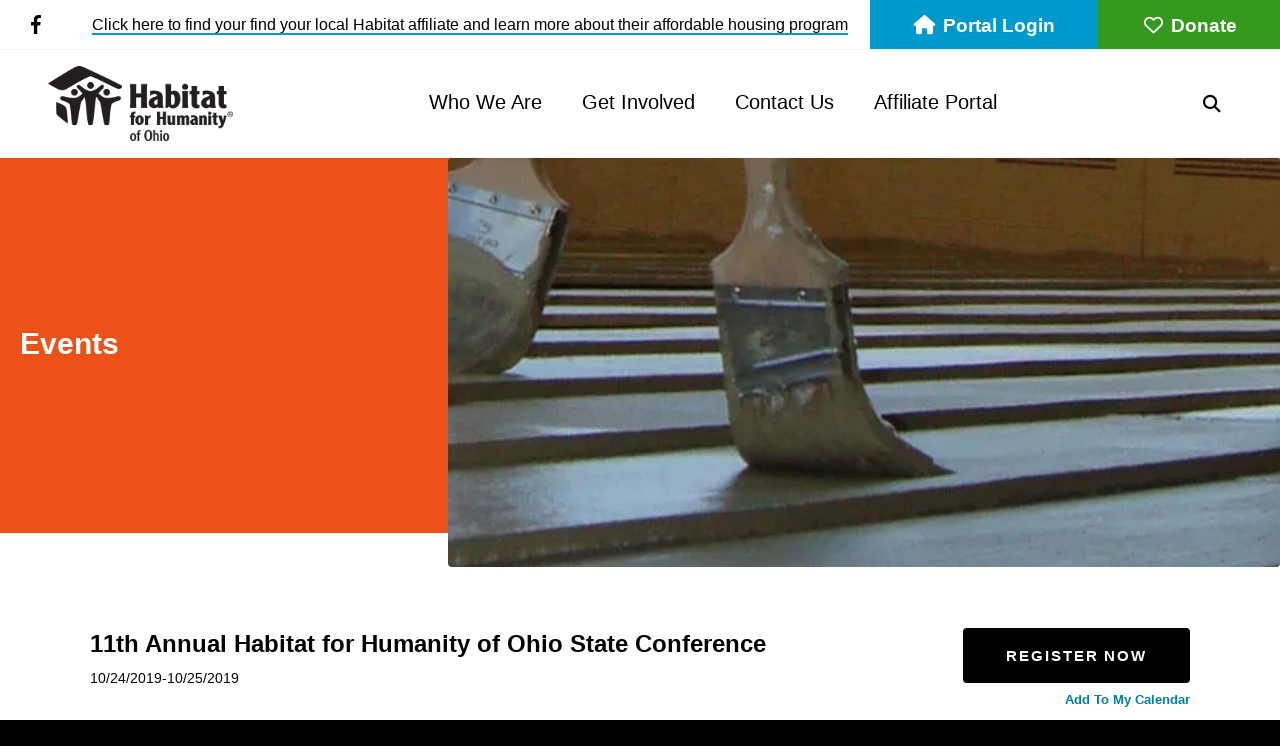

--- FILE ---
content_type: text/html; charset=UTF-8
request_url: https://habitatohio.org/events/events.html/event/2019/10/25/11th-annual-habitat-for-humanity-of-ohio-state-conference/215806
body_size: 13386
content:
<!DOCTYPE html>

<!--[if lt IE 9]><html lang="en" class="no-js lt-ie10 lt-ie9"><![endif]-->
<!--[if IE 9]><html lang="en" class="no-js is-ie9 lt-ie10"><![endif]-->
<!--[if gt IE 9]><!--><html lang="en" class="no-js"><!--<![endif]-->

<head>
  <title>11th Annual Habitat for Humanity of Ohio State Conference : Events : Events : Habitat for Humanity of Ohio</title>
    <link rel="shortcut icon" href="https://cdn.firespring.com/images/fd9219b3-8ff2-436c-92d0-fcfb3c71b69f"/>


<!-- Meta tags -->
<meta charset="utf-8">
<meta name="viewport" content="width=device-width, initial-scale=1.0">





  <meta property="og:title" content="Events : Events : Habitat for Humanity of Ohio">
  <meta property="og:url" content="https://habitatohio.org/events/events.html/event/2019/10/25/11th-annual-habitat-for-humanity-of-ohio-state-conference/215806">
  <meta property="og:type" content="website">
        <meta name="twitter:card" content="summary">
  <meta name="twitter:title" content="Events : Events : Habitat for Humanity of Ohio">
    
  <link rel="stylesheet" href="//cdn.firespring.com/core/v2/css/stylesheet.1768956583.css">

<!-- CSS -->
      <link rel="stylesheet" href="//cdn.firespring.com/designs/np_habitat/css/design.1768956583.css">
  
<!-- SlickSlider Assets -->
  
<!-- jQuery -->
<script nonce="87b01c7f1bdc2c1db9377d870808984e2873aee33b5cb36dfe52510b4b8eb10e" type="text/javascript">
  (function (window) {
    if (window.location !== window.top.location) {
      var handler = function () {
        window.top.location = window.location;
        return false;
      };
      window.onclick = handler;
      window.onkeypress = handler;
    }
  })(this);
</script>
  <script nonce="87b01c7f1bdc2c1db9377d870808984e2873aee33b5cb36dfe52510b4b8eb10e" src="//cdn.firespring.com/core/v2/js/jquery.1768956583.js"></script>

<!-- Clicky Analytics -->
    <script
    nonce="87b01c7f1bdc2c1db9377d870808984e2873aee33b5cb36dfe52510b4b8eb10e"
    type="text/javascript"
  >
    var firespring = { log: function () { return }, goal: function () { return } }
    var firespring_site_id = Number('101103616');
    (function () {
      var s = document.createElement('script')
      s.type = 'text/javascript'
      s.async = true
      s.src = 'https://analytics.firespring.com/js';
      (document.getElementsByTagName('head')[0] || document.getElementsByTagName('body')[0]).appendChild(s)
    })()
  </script>
<!-- End Clicky Analytics --><!-- Google External Accounts -->
<script
  async
  nonce="87b01c7f1bdc2c1db9377d870808984e2873aee33b5cb36dfe52510b4b8eb10e"
  src="https://www.googletagmanager.com/gtag/js?id=G-3MXD5JNQ3T"
></script>
<script nonce="87b01c7f1bdc2c1db9377d870808984e2873aee33b5cb36dfe52510b4b8eb10e">
  window.dataLayer = window.dataLayer || []

  function gtag () {dataLayer.push(arguments)}

  gtag('js', new Date())
    gtag('config', 'G-3MXD5JNQ3T')
  </script>
<!-- End Google External Accounts -->

            
  

</head>

  <body class="internal ">

  
  <a href="#main-content" class="hidden-visually skip-to-main">Skip to main content</a>

    
      <header class="header" id="header" data-search-indexed="false">
  <div class="wrap">
    <div class="top-header row">

      <div class="top-header--left row">
                          <div class="content-block social-media-block">
  <div class="collection collection--list" id="content_630c7d0591b9af80c9b4cc9acd603c8f">

    

    <ul class="collection__items">

        
                                      <li class="collection-item collection-item--has-image" id="content_630c7d0591b9af80c9b4cc9acd603c8f_item_13633694">
                                    <div class="collection-item__content clearfix">

                      <div id="content_070ee6d0e4ffb185061cdec03b791898_image_item_13633694"  class="collection-item-image image" style="max-width: 25px;">
    <a href="https://www.facebook.com/HabitatforHumanityOhio/" target="_blank" rel="noopener noreferrer "    itemprop="url">
    <img
        loading="lazy"
        width="25"
        height="48"
        alt="Facebook"
        src="https://cdn.firespring.com/images/7a927948-d63d-49e5-8f26-c6c4d30e42be.png"
        srcset="https://cdn.firespring.com/images/7a927948-d63d-49e5-8f26-c6c4d30e42be.png 25w"
        itemprop="image"
                    >
    </a>

          </div>
          
                      <div class="collection-item-label"><a href="https://www.facebook.com/HabitatforHumanityOhio/" target="_blank" rel="noopener noreferrer "    itemprop="url">Facebook</a></div>
          
          
        </div>
              </li>
      
    </ul>

    </div>
</div>
        
                          <div class="alert-container">
            <div class="content-block alert-block">
  <p><a href="https://www.habitat.org/volunteer/near-you/find-your-local-habitat" target="_blank" rel="noreferrer noopener">Click here to find your find your local Habitat affiliate and learn more about their affordable housing program</a></p>
</div>
          </div>
              </div>

      <div class="top-header--right row">

                          <div class="content-block donate-block">
  <div class="button-content" id="content_cbd1b9652a7d150fe1bd76c675f97e5f">
    <div class="button-content__content">
      <a href="https://habitatohio.org/portal/login.html"   class="button button--icon button--icon-before"  itemprop="url">
              <i class="fa fa-fw fa-home button--icon__before"></i>
            Portal Login
            </a>
    </div>
  </div>

    <div class="button-content" id="content_7ddd929336f24425081fab5e5f5c6baf">
    <div class="button-content__content">
      <a href="https://habitatohio.org/get-involved/donate.html"   class="button button--icon button--icon-before"  itemprop="url">
              <i class="fa fa-fw fa-heart-o button--icon__before"></i>
            Donate
            </a>
    </div>
  </div>
</div>
              </div>
    </div>

        
    <div class="bottom-header row">

            <div class="nav-logo">
        <!-- Display Logo-1 if present -->
                    <a href="https://habitatohio.org/"><img src="https://cdn.firespring.com/images/80effdaa-91f2-4256-8269-0601e4650ceb.png" alt="Habitat for Humanity of Ohio" title="logo"></a>
                <!-- Display portal logo if present -->
              </div>

                                                                <nav class="nav nav_primary" aria-label="Primary">

    
    <ul class="nav__list nav-ul-0 nav dropdown nav-keyboard">
      
    <li class="nav-level-0 nav__list--parent">
      <a href="https://habitatohio.org/about-habitat/">Who We Are</a>

      
        <ul class="nav-ul-1">
           
    <li class="nav-level-1">
      <a href="https://habitatohio.org/about-habitat/mission-vision.html">Our Mission &amp; Vision</a>

      
    </li>


    <li class="nav-level-1">
      <a href="https://habitatohio.org/about-habitat/board-of-directors.html">Our Leadership </a>

      
    </li>


    <li class="nav-level-1">
      <a href="https://habitatohio.org/about-habitat/what-we-build.html">What We Build</a>

      
    </li>


    <li class="nav-level-1">
      <a href="https://habitatohio.org/about-habitat/why-habitat-is-needed.html">The Need for Affordable Housing</a>

      
    </li>


    <li class="nav-level-1">
      <a href="https://habitatohio.org/about-habitat/why-home-matters.html">Why Home Matters</a>

      
    </li>


    <li class="nav-level-1">
      <a href="https://habitatohio.org/about-habitat/financials.html">Financials</a>

      
    </li>

        </ul>
      
    </li>


    <li class="nav-level-0 nav__list--parent">
      <a href="https://habitatohio.org/get-involved/">Get Involved</a>

      
        <ul class="nav-ul-1">
           
    <li class="nav-level-1">
      <a href="https://habitatohio.org/get-involved/">Donate</a>

      
    </li>


    <li class="nav-level-1">
      <a href="https://habitatohio.org/get-involved/volunteer.html">Volunteer</a>

      
    </li>


    <li class="nav-level-1">
      <a href="https://habitatohio.org/get-involved/partnerships.html">Partnerships</a>

      
    </li>


    <li class="nav-level-1">
      <a href="https://habitatohio.org/get-involved/advocate.html">Advocate</a>

      
    </li>

        </ul>
      
    </li>


    <li class="nav-level-0 nav__list--parent">
      <a href="https://habitatohio.org/contact-us/">Contact Us</a>

      
        <ul class="nav-ul-1">
           
    <li class="nav-level-1">
      <a href="https://habitatohio.org/contact-us/">Contact Us</a>

      
    </li>


    <li class="nav-level-1">
      <a href="https://habitatohio.org/contact-us/hours-location.html">Hours &amp; Location</a>

      
    </li>

        </ul>
      
    </li>


    <li class="nav-level-0 nav__list--parent">
      <a href="https://habitatohio.org/affiliate-portal/">Affiliate Portal</a>

      
        <ul class="nav-ul-1">
           
    <li class="nav-level-1">
      <a href="https://habitatohio.org/affiliate-portal/">Portal Login</a>

      
    </li>

        </ul>
      
    </li>

    </ul>

    
  </nav>


              
              
                    <div class="search-container-overlay">
          <div class="content-block search-block">
  <div class="search-form search-form--9167c478e32d3924e6bfb58c75c129d5" role="search">

  <form class="form--inline form--inline--no-button" novalidate>
    <div class="form-row">
      <div class="form-row__controls">
        <input aria-label="Search our site" type="search" id="search-form__input--9167c478e32d3924e6bfb58c75c129d5" autocomplete="off">
      </div>
    </div>
  </form>

  <div id="search-form__results--9167c478e32d3924e6bfb58c75c129d5" class="search-form__results"></div>
    <script nonce="87b01c7f1bdc2c1db9377d870808984e2873aee33b5cb36dfe52510b4b8eb10e" type="text/javascript">
      var ss360Config = window.ss360Config || []
      var config = {
        style: {
          themeColor: '#333333',
          accentColor: "#000000",
          loaderType: 'circle'
        },
        searchBox: {
          selector: "#search-form__input--9167c478e32d3924e6bfb58c75c129d5"
        },
        tracking: {
          providers: []
        },
        siteId: "habitatohio.org",
        showErrors: false
      }
      if (!window.ss360Config[0]) {
        var stScript = document.createElement('script')
        stScript.type = 'text/javascript'
        stScript.async = true
        stScript.src = 'https://cdn.sitesearch360.com/v13/sitesearch360-v13.min.js'
        var entry = document.getElementsByTagName('script')[0]
        entry.parentNode.insertBefore(stScript, entry)
      }
      ss360Config.push(config)
    </script>
</div>
</div>
        </div>
        <div class="search-toggle" tabindex="0" role="button" aria-label="Search Site" aria-expanded="false">
          <i class="fa fa-search"></i>
          <span class="sr-only">SEARCH</span>
        </div>
      
            <div class="mobile-menu-toggle" tabindex="0" role="button" aria-label="Primary Navigation" aria-expanded="false">
        <svg version="1.1" xmlns="http://www.w3.org/2000/svg" xmlns:xlink="http://www.w3.org/1999/xlink" x="0" y="0" width="38.1" height="24" viewBox="0 0 38.1 24" style="overflow:visible;enable-background:new 0 0 38.1 24" xml:space="preserve"><path class="st0" d="M14.7 12.4l-1.6-1.2-.8-.6-.8-.6c.2-.3.4-.6.5-.9.2-.3.3-.6.4-1 .2-.6.2-1.2.2-1.8C12.6 2.8 9.8 0 6.3 0S0 2.9 0 6.4s2.9 6.3 6.4 6.3c.6 0 1.2-.1 1.8-.3.3-.1.7-.2 1-.4.3-.1.6-.3.8-.5l.6.8.6.8 1.2 1.6c.1.1.2.2.4.2.1 0 .2 0 .3-.2l1.6-1.6c.1-.1.1-.1.1-.2v-.3s0-.1-.1-.2zM6.3 9.7C4.5 9.7 3 8.2 3 6.3 3 4.5 4.5 3 6.3 3c1.8 0 3.3 1.5 3.3 3.3.1 1.9-1.4 3.4-3.3 3.4z"/><path class="st1" d="M38.1.5v3c0 .3-.2.5-.5.5H15.7c-.2 0-.4-.1-.5-.3-.4-1.1-.9-2-1.6-2.8-.3-.4-.1-.9.3-.9h23.6c.4 0 .6.2.6.5zM37.6 24h-33c-.3 0-.5-.2-.5-.5v-3c0-.3.2-.5.5-.5h33c.3 0 .5.2.5.5v3c0 .3-.2.5-.5.5zM38.1 10.5v3c0 .3-.2.5-.5.5H18c-.2 0-.3-.2-.2-.4.4-.8.2-1.9-.7-2.8-.3-.3-.1-.9.3-.9h20.2c.3.1.5.3.5.6z"/></svg>
        <span class="sr-only">MENU</span>
      </div>

    </div>
  </div>
</header>
  
  
    <div class="masthead-container container-dark" data-search-indexed="true" role="region" aria-label="masthead">
    <div class="wrap">
              <h6 class="section-title">Events</h6>
                    <h1 class="page-title">Events</h1>
                    <div class="masthead-content">
          <h4>Events</h4>    <div id="content_7178634fb8a6517e9a183ef6c48476de"  class="image" style="max-width: 1170px;">
    
    <img
        loading="lazy"
        width="1170"
        height="269"
        alt=""
        src="https://cdn.firespring.com/images/9e425a46-0353-43e3-8bd3-8c6b45408565.jpg"
        srcset="https://cdn.firespring.com/images/dee7f2e1-72a4-4c83-8864-d39e798cd434.jpg 600w, https://cdn.firespring.com/images/9e425a46-0353-43e3-8bd3-8c6b45408565.jpg 1170w"
        itemprop="image"
                    >
    

          </div>

        </div>
          </div>
  </div>

  <main data-search-indexed="true">
    <div class="wrap">

                  
            
        <div class="primary-intro-container" id="main-content">
          
                      <div class="primary-container">
              <div class="event-calendar event-calendar--details" id="content_fa73404c033a1673358a9cb47ca26d88">

  <div class="event event--single" id="content_fa73404c033a1673358a9cb47ca26d88_event_215806" itemscope itemtype="https://schema.org/Event">
    
<div class="event__header">

  <div class="event-header-text">
      <h2 class="event-title" itemprop="name">11th Annual Habitat for Humanity of Ohio State Conference</h2>

    <div class="event-meta">
      <div class="event-meta__date-time event-meta__date-time--custom info-meta">
            10/24/2019-10/25/2019
          </div>                        </div>
</div>

  <div class="event-header-actions">
          <div class="event-register" itemprop="offers" itemscope itemtype="https://schema.org/Offer">
        <a href="https://habitatohio.org/events/events.html/event-form/conference-registration/32124/tickets" class="button" itemprop="url">Register Now</a>
        <div class="event-register__description">
          
        </div>
      </div>

              <div class="event-add-calendar">
        <a href="https://habitatohio.org/events/events.html/ical/2019/10/24/11th-annual-habitat-for-humanity-of-ohio-state-conference/215806"    rel="nofollow" itemprop="url">Add To My Calendar</a>
      </div>
      </div>
</div>
          <div class="event__content">
      
          <div class="event-details__description" itemprop="description">
    <div id="content_0ae3a78987f1db7722efe4135a935f5b" class="event-image image sb-left-horz" style="max-width:300px;margin-left:50px;"><br />
<img width="363" height="360" alt="11th Annual Habitat for Humanity of Ohio State Conference" src="https://cdn.firespring.com/images/b7cd7688-575b-46b0-8e16-3fbc2683bc49.jpg" /></div>

<h3>When:</h3>

<p><b>Thursday, October 24, 2019<br />Friday, October 25, 2019</b></p>

<h3>Where:</h3>

<p>DoubleTree by Hilton Columbus - Worthington<br /><br />
175 Hutchinson Ave.<br /><br />
Columbus, OH 43235<br /><br />
614-885-3334<br /><br /></p>

<p>A block of rooms has been reserved for October 22, 2019 - October 25, 2019<br /><a href="https://doubletree.hilton.com/en/dt/groups/personalized/C/CMHWNDT-HAB-20191022/index.jhtml?WT.mc_id=POG" target="_blank" rel="noreferrer noopener">Click here for more info or to book a room</a></p>

<p><br /><br /><b>Conference cost:</b><br /><br />
One Day Conference $80/per person<br /><br />
Two Day Conference $140/per person<br /><br />
Complimentary for sponsors, presenters, exhibitors and guests</p>

<p><br /><br /><p><a href="https://www.habitatohio.org/events/events.html/event-form/conference-registration/32124/tickets">Click here to register</a>.<br /><b>You will be able to:</b><br /><br />
*   Pay now by credit card after registration completion<br /><br />
*   Pay later by check</p>
  </div>
    </div>
        <div class="event__info">
      <div class="event-related grid">
        
  <div class="event-contact grid-col grid-col--xs-6" itemprop="organizer" itemscope itemtype="https://schema.org/Person">

    <h6>Contact Info</h6>

          <div class="event-contact__name" title="Ryan Miller " itemprop="name">
        Ryan Miller 
      </div>
              <div class="event-contact__email">
        <a href="&#109;&#097;&#105;&#108;&#116;&#111;&#058;&#x52;&#77;&#105;&#x6c;&#108;e&#114;&#x40;&#x6f;cc&#104;&#46;&#111;rg " title="&#x52;&#77;&#105;&#x6c;&#108;e&#114;&#x40;&#x6f;cc&#104;&#46;&#111;rg " itemprop="email">&#x52;&#77;&#105;&#x6c;&#108;e&#114;&#x40;&#x6f;cc&#104;&#46;&#111;rg </a>
      </div>
              <div class="event-contact__phone" itemprop="telephone" content="614-580-4600">
        <a href="tel:614-580-4600">614-580-4600</a>
      </div>
    
  </div>
        
  <div class="event-related-links grid-col grid-col--xs-6">
    <h6>Related Links</h6>
    <ul>
              <li>
          <a href="/file_download/" target="_blank" rel="noopener noreferrer "  class="firespring_log_download"  itemprop="url">Conference Agenda</a>
        </li>
              <li>
          <a href="/file_download/" target="_blank" rel="noopener noreferrer "  class="firespring_log_download"  itemprop="url">Conference Session Descriptions</a>
        </li>
          </ul>
  </div>
      </div>
    </div>
    </div>

  <div class="event-calendar__return">
    <a href="https://habitatohio.org/events/events.html" class="nav-return">Return to Calendar</a>
  </div>

</div>
            </div>
                  </div>

      
    </div>

        
            <div class="logos-container">
    <div class="wrap">
        <div class="content-block logos-block">
  <h5>Our Partners</h5>

        <div class="collection collection--list" id="content_9676975b8c5ff5ec39a9a9e70b463107">

    

    <ul class="collection__items">

        
                                      <li class="collection-item collection-item--has-image" id="content_9676975b8c5ff5ec39a9a9e70b463107_item_15032092">
                                    <div class="collection-item__content clearfix">

                      <div id="content_070ee6d0e4ffb185061cdec03b791898_image_item_15032092"  class="collection-item-image image" style="max-width: 2192px;">
    
    <img
        loading="lazy"
        width="2192"
        height="604"
        alt="Ohio Department of Development "
        src="https://cdn.firespring.com/images/3510d1e2-ee8b-405e-b3a7-066e4e933acd.png"
        srcset="https://cdn.firespring.com/images/4ae4d788-cb74-441c-9865-17d2de195ca6.png 600w, https://cdn.firespring.com/images/c2beda63-a1e8-49bf-9119-6e1da2a2a491.png 1200w, https://cdn.firespring.com/images/a0194165-8956-4b4e-99e9-b4721c7bbb82.png 1600w, https://cdn.firespring.com/images/3510d1e2-ee8b-405e-b3a7-066e4e933acd.png 2192w"
        itemprop="image"
                    >
    

          </div>
          
          
          
        </div>
              </li>
                                          <li class="collection-item collection-item--has-image" id="content_9676975b8c5ff5ec39a9a9e70b463107_item_13633678">
                                    <div class="collection-item__content clearfix">

                      <div id="content_070ee6d0e4ffb185061cdec03b791898_image_item_13633678"  class="collection-item-image image" style="max-width: 325px;">
    
    <img
        loading="lazy"
        width="325"
        height="135"
        alt="OCCH"
        src="https://cdn.firespring.com/images/8561a7ad-935f-4a97-923b-c5bd81829c1a.png"
        srcset="https://cdn.firespring.com/images/8561a7ad-935f-4a97-923b-c5bd81829c1a.png 325w"
        itemprop="image"
                    >
    

          </div>
          
                      <div class="collection-item-label">OCCH</div>
          
          
        </div>
              </li>
                                          <li class="collection-item collection-item--has-image" id="content_9676975b8c5ff5ec39a9a9e70b463107_item_13633679">
                                    <div class="collection-item__content clearfix">

                      <div id="content_070ee6d0e4ffb185061cdec03b791898_image_item_13633679"  class="collection-item-image image" style="max-width: 317px;">
    
    <img
        loading="lazy"
        width="317"
        height="143"
        alt="westfield"
        src="https://cdn.firespring.com/images/248edfd4-3ab8-4f4f-aa56-c29ab0dd689e.jpg"
        srcset="https://cdn.firespring.com/images/248edfd4-3ab8-4f4f-aa56-c29ab0dd689e.jpg 317w"
        itemprop="image"
                    >
    

          </div>
          
                      <div class="collection-item-label">westfield</div>
          
          
        </div>
              </li>
                                          <li class="collection-item collection-item--has-image" id="content_9676975b8c5ff5ec39a9a9e70b463107_item_13633688">
                                    <div class="collection-item__content clearfix">

                      <div id="content_070ee6d0e4ffb185061cdec03b791898_image_item_13633688"  class="collection-item-image image" style="max-width: 1197px;">
    
    <img
        loading="lazy"
        width="1197"
        height="1046"
        alt="Affiliate Mortgage Services"
        src="https://cdn.firespring.com/images/8bfb8bf1-856f-48c6-bad2-1d3d49bf2f18.jpg"
        srcset="https://cdn.firespring.com/images/d6488974-0cf8-4f28-bab4-5322e002c6f8.jpg 600w, https://cdn.firespring.com/images/8bfb8bf1-856f-48c6-bad2-1d3d49bf2f18.jpg 1197w"
        itemprop="image"
                    >
    

          </div>
          
          
          
        </div>
              </li>
                                          <li class="collection-item collection-item--has-image" id="content_9676975b8c5ff5ec39a9a9e70b463107_item_15032089">
                                    <div class="collection-item__content clearfix">

                      <div id="content_070ee6d0e4ffb185061cdec03b791898_image_item_15032089"  class="collection-item-image image" style="max-width: 2314px;">
    
    <img
        loading="lazy"
        width="2314"
        height="601"
        alt="Ohio Housing Finance Agency"
        src="https://cdn.firespring.com/images/8e018ae7-18ff-411a-af74-f3d7210b3a96.png"
        srcset="https://cdn.firespring.com/images/7e980364-b536-4385-a345-4a827b81fc68.png 600w, https://cdn.firespring.com/images/8b3a670b-bb12-49d9-9fc4-7648ff693098.png 1200w, https://cdn.firespring.com/images/2fe80095-f86a-4602-a894-f9bf01cea051.png 1600w, https://cdn.firespring.com/images/8e018ae7-18ff-411a-af74-f3d7210b3a96.png 2314w"
        itemprop="image"
                    >
    

          </div>
          
          
          
        </div>
              </li>
                                          <li class="collection-item collection-item--has-image" id="content_9676975b8c5ff5ec39a9a9e70b463107_item_15032090">
                                    <div class="collection-item__content clearfix">

                      <div id="content_070ee6d0e4ffb185061cdec03b791898_image_item_15032090"  class="collection-item-image image" style="max-width: 1290px;">
    
    <img
        loading="lazy"
        width="1290"
        height="572"
        alt="Ohio Realtors"
        src="https://cdn.firespring.com/images/a6cc4306-c85b-4a9c-aa4b-50fc228f9b5e.jpg"
        srcset="https://cdn.firespring.com/images/3e75ce85-519c-419f-9079-4dad96bfeabd.jpg 600w, https://cdn.firespring.com/images/1f172b3c-c785-427d-a550-9190e9f95876.jpg 1200w, https://cdn.firespring.com/images/a6cc4306-c85b-4a9c-aa4b-50fc228f9b5e.jpg 1290w"
        itemprop="image"
                    >
    

          </div>
          
          
          
        </div>
              </li>
                                          <li class="collection-item collection-item--has-image" id="content_9676975b8c5ff5ec39a9a9e70b463107_item_15032091">
                                    <div class="collection-item__content clearfix">

                      <div id="content_070ee6d0e4ffb185061cdec03b791898_image_item_15032091"  class="collection-item-image image" style="max-width: 1172px;">
    
    <img
        loading="lazy"
        width="1172"
        height="610"
        alt="Heartland Bank"
        src="https://cdn.firespring.com/images/5013a711-c563-4f6a-a7ec-21e19e385013.jpg"
        srcset="https://cdn.firespring.com/images/4695c6ab-e216-44d7-9abf-d9567ea8c4a4.jpg 600w, https://cdn.firespring.com/images/5013a711-c563-4f6a-a7ec-21e19e385013.jpg 1172w"
        itemprop="image"
                    >
    

          </div>
          
          
          
        </div>
              </li>
      
    </ul>

    </div>
</div>
        <!-- BEGIN .slider__controls -->
        <div class="slider__controls">
        <div class="slider-controls-nav">
            <a class="slider-nav slider-nav--prev" href="" aria-label="Go to Previous Slide"></a>
            <a class="slider-nav slider-nav--next" href="" aria-label="Go to Next Slide"></a>
        </div>
        </div>
        <!-- END .slider__controls -->
    </div>
    </div>

  </main>

                     <div class="locations-container container-dark" role="region" aria-label="locations" data-search-indexed="false">
          <div class="content-block locations-block">
  <div class="collection collection--list" id="content_b646d55bc6b43bb33468b21894a12564">

    

    <ul class="collection__items">

        
                                      <li class="collection-item collection-item--has-image" id="content_b646d55bc6b43bb33468b21894a12564_item_13633689">
                                    <div class="collection-item__content clearfix">

                      <div id="content_070ee6d0e4ffb185061cdec03b791898_image_item_13633689"  class="collection-item-image image" style="max-width: 1934px;">
    
    <img
        loading="lazy"
        width="1934"
        height="695"
        alt="Our Mission"
        src="https://cdn.firespring.com/images/cf0c122b-c666-43c9-9c31-dc41d155841a.png"
        srcset="https://cdn.firespring.com/images/fa434193-38d6-47f2-a57e-6f38890b3c55.png 600w, https://cdn.firespring.com/images/3c5fecc9-42d0-4759-947d-70d6f73f4371.png 1200w, https://cdn.firespring.com/images/33a97476-9542-47fe-aeb3-7c74bbe25e72.png 1600w, https://cdn.firespring.com/images/cf0c122b-c666-43c9-9c31-dc41d155841a.png 1934w"
        itemprop="image"
                    >
    

          </div>
          
                      <div class="collection-item-label">Our Mission</div>
          
                                  <div class="collection-item-description"><p>Seeking to put God’s love into action, Habitat for Humanity of Ohio brings people together to build homes, communities and hope.</p></div>
          
        </div>
              </li>
      
    </ul>

    </div>
</div>
      </div>
    
 

<footer data-search-indexed="false">
<div class="wrap">
<div class="row row-1">
  <div class="location-container col col-1">
              <div class="footer-logo">
        <!-- Display Logo-2 if present -->
                    <a href="https://habitatohio.org/"><img src="https://cdn.firespring.com/images/80effdaa-91f2-4256-8269-0601e4650ceb.png" alt="Habitat for Humanity of Ohio" title="logo"></a>
                <!-- Display portal logo if present -->
              </div>
    <div class="locations-hours locations-hours--variable">

  <div class="location location--1" itemscope itemtype="https://schema.org/Organization">

              
    <div class="location__info">

              
          <div class="location__address" itemprop="address" itemscope itemtype="https://schema.org/PostalAddress">

                          
                <div class="location-address location-address--1" itemprop="streetAddress">
                  10 N. High St. Suite 260 
                </div>

                                        
                <div class="location-address location-address--2" itemprop="streetAddress">
                  Columbus, OH 43215
                </div>

                          
          </div>

              
              
          <div class="location__phone">

                          
                <div class="location-phone location-phone--1">
                                      <span class="label">Phone</span>
                                    <span class="value" itemprop="telephone" content="6144272457"><a
                        href="tel:6144272457">(614) 427-2457</a></span>
                </div>

                          
          </div>

              
              
          <div class="location__links">
            <div class="location-links-email">
                                              <span class="value"><a href="https://habitatohio.org/contact-us/contact.html">Contact</a></span>
                          </div>
          </div>

              
                    
    </div>
  </div>


</div>  </div>
    
    <div class="footer-links-container col col-3">
    <div class="content-block footer-links-block">
  <div class="collection collection--list" id="content_22056dcc59e361827fd52c84350c7369">

    

    <ul class="collection__items">

        
                        <li class="collection-item" id="content_22056dcc59e361827fd52c84350c7369_item_13633673">
                                    <div class="collection-item__content">

          
                      <div class="collection-item-label"><a href="https://habitatohio.org/about-habitat/overview.html"     itemprop="url">Who We Are</a></div>
          
          
        </div>
              </li>
                            <li class="collection-item" id="content_22056dcc59e361827fd52c84350c7369_item_13633675">
                                    <div class="collection-item__content">

          
                      <div class="collection-item-label"><a href="https://habitatohio.org/get-involved/donate.html"     itemprop="url">Get Involved</a></div>
          
          
        </div>
              </li>
                            <li class="collection-item" id="content_22056dcc59e361827fd52c84350c7369_item_13633674">
                                    <div class="collection-item__content">

          
                      <div class="collection-item-label"><a href="https://habitatohio.org/contact-us/contact.html"     itemprop="url">Contact Us</a></div>
          
          
        </div>
              </li>
                            <li class="collection-item" id="content_22056dcc59e361827fd52c84350c7369_item_13633676">
                                    <div class="collection-item__content">

          
                      <div class="collection-item-label"><a href="https://habitatohio.org/affiliate-portal/login.html"     itemprop="url">Affiliate Portal</a></div>
          
          
        </div>
              </li>
      
    </ul>

    </div>
</div>
    </div>
  
  

</div><!-- end row-1 -->

<div class="row row-2 container-dark">
  <div class="copy-container">
    &copy;
    Habitat for Humanity of Ohio
    -
    2026
 <div class="powered-by">
  Crafted by <a href="https://www.firespring.com/services/nonprofit-website-builder/" target="_blank" rel="noopener noreferrer">Firespring</a>
</div>

        <div class="policy-links">
              <!-- BEGIN privacy policy -->
        <div class="policy-link policy-link--privacy">

          <a href="#privacy-policy" class="lightbox lightbox--inline js-lightbox--inline">Privacy Policy</a>

          <div id="privacy-policy" class="inline-popup inline-popup--medium mfp-hide">

            <div class="policy-title">
              <h2>Privacy Policy</h2>
            </div>

            <div class="policy-content">
              <ol>

<li><strong>What Information Do We Collect?</strong>
When you visit our website you may provide us with two types of information: personal information you knowingly choose to disclose that is collected on an individual basis and website use information collected on an aggregate basis as you and others browse our website.</li>

<li><strong>Personal Information You Choose to Provide</strong>
We may request that you voluntarily supply us with personal information, including your email address, postal address, home or work telephone number and other personal information for such purposes as correspondence, placing an order, requesting an estimate, or participating in online surveys.
If you choose to correspond with us through email, we may retain the content of your email messages together with your email address and our responses. We provide the same protections for these electronic communications that we employ in the maintenance of information received by mail and telephone.</li>

<li><strong>Website Use Information</strong>
Similar to other websites, our site may utilize a standard technology called "cookies" (see explanation below, "What Are Cookies?") and web server logs to collect information about how our website is used. Information gathered through cookies and server logs may include the date and time of visits, the pages viewed, time spent at our website, and the sites visited just before and just after ours. This information is collected on an aggregate basis. None of this information is associated with you as an individual.</li>

<li><strong>How Do We Use the Information That You Provide to Us?</strong>
Broadly speaking, we use personal information for purposes of administering our business activities, providing service and support and making available other products and services to our customers and prospective customers. Occasionally, we may also use the information we collect to notify you about important changes to our website, new services and special offers we think you will find valuable. The lists used to send you product and service offers are developed and managed under our traditional standards designed to safeguard the security and privacy of all personal information provided by our users. You may at any time to notify us of your desire not to receive these offers.</li>

<li><strong>What Are Cookies?</strong>
Cookies are a feature of web browser software that allows web servers to recognize the computer used to access a website. Cookies are small pieces of data that are stored by a user's web browser on the user's hard drive. Cookies can remember what information a user accesses on one web page to simplify subsequent interactions with that website by the same user or to use the information to streamline the user's transactions on related web pages. This makes it easier for a user to move from web page to web page and to complete commercial transactions over the Internet. Cookies should make your online experience easier and more personalized.</li>

<li><strong>How Do We Use Information Collected From Cookies?</strong>
We use website browser software tools such as cookies and web server logs to gather information about our website users' browsing activities, in order to constantly improve our website and better serve our users. This information assists us to design and arrange our web pages in the most user-friendly manner and to continually improve our website to better meet the needs of our users and prospective users.
Cookies help us collect important business and technical statistics. The information in the cookies lets us trace the paths followed by users to our website as they move from one page to another. Web server logs allow us to count how many people visit our website and evaluate our website's visitor capacity. We do not use these technologies to capture your individual email address or any personally identifying information about you.</li>

<li><strong>Notice of New Services and Changes</strong>
Occasionally, we may use the information we collect to notify you about important changes to our website, new services and special offers we think you will find valuable. As a user of our website, you will be given the opportunity to notify us of your desire not to receive these offers by clicking on a response box when you receive such an offer or by sending us an email request.</li>

<li><strong>How Do We Secure Information Transmissions?</strong>
When you send confidential personal information to us on our website, a secure server software which we have licensed encrypts all information you input before it is sent to us. The information is scrambled en route and decoded once it reaches our website.
Other email that you may send to us may not be secure unless we advise you that security measures will be in place prior to your transmitting the information. For that reason, we ask that you do not send confidential information such as Social Security, credit card, or account numbers to us through an unsecured email.</li>

<li><strong>How Do We Protect Your Information?</strong>
Information Security -- We utilize encryption/security software to safeguard the confidentiality of personal information we collect from unauthorized access or disclosure and accidental loss, alteration or destruction.
Evaluation of Information Protection Practices -- Periodically, our operations and business practices are reviewed for compliance with organization policies and procedures governing the security, confidentiality and quality of our information.
Employee Access, Training and Expectations -- Our organization values, ethical standards, policies and practices are committed to the protection of user information. In general, our business practices limit employee access to confidential information, and limit the use and disclosure of such information to authorized persons, processes and transactions.</li>

<li><strong>How Can You Access and Correct Your Information?</strong>
You may request access to all your personally identifiable information that we collect online and maintain in our database by emailing us using the contact form provided to you within the site structure of our website.</li>

<li><strong>Do We Disclose Information to Outside Parties?</strong>
We may provide aggregate information about our customers, sales, website traffic patterns and related website information to our affiliates or reputable third parties, but this information will not include personally identifying data, except as otherwise provided in this privacy policy.</li>

<li><strong>What About Legally Compelled Disclosure of Information?</strong>
We may disclose information when legally compelled to do so, in other words, when we, in good faith, believe that the law requires it or for the protection of our legal rights.</li>

<li><strong>Permission to Use of Materials</strong>
The right to download and store or output the materials in our website is granted for the user's personal use only, and materials may not be reproduced in any edited form. Any other reproduction, transmission, performance, display or editing of these materials by any means mechanical or electronic without our express written permission is strictly prohibited. Users wishing to obtain permission to reprint or reproduce any materials appearing on this site may contact us directly.</li>

</ol>
            </div>

          </div>

        </div>
        <!-- END privacy policy -->
      
              <!-- BEGIN terms & conditions -->
        <div class="policy-link policy-link--terms-conditions">

          <a href="#terms-conditions" class="lightbox lightbox--inline js-lightbox--inline">Terms &amp; Conditions</a>

          <div id="terms-conditions" class="inline-popup inline-popup--medium mfp-hide">

            <div class="policy-title">

              <h2>Terms &amp; Conditions</h2>

            </div>

            <div class="policy-content">
              <h2>Donation Refund Policy</h2>

We are grateful for your donation and support of our organization. If you have made an error in making your donation or change your mind about contributing to our organization please contact us.  Refunds are returned using the original method of payment. If you made your donation by credit card, your refund will be credited to that same credit card.

<h2>Automated Recurring Donation Cancellation</h2>

Ongoing support is important to enabling projects to continue their work, so we encourage donors to continue to contribute to projects over time. But if you must cancel your recurring donation, please notify us.
            </div>

          </div>

        </div>
        <!-- END terms & conditions -->
          </div>
    </div>
                    <div class="content-block social-media-block">
  <div class="collection collection--list" id="content_630c7d0591b9af80c9b4cc9acd603c8f">

    

    <ul class="collection__items">

        
                                      <li class="collection-item collection-item--has-image" id="content_630c7d0591b9af80c9b4cc9acd603c8f_item_13633694">
                                    <div class="collection-item__content clearfix">

                      <div id="content_070ee6d0e4ffb185061cdec03b791898_image_item_13633694"  class="collection-item-image image" style="max-width: 25px;">
    <a href="https://www.facebook.com/HabitatforHumanityOhio/" target="_blank" rel="noopener noreferrer "    itemprop="url">
    <img
        loading="lazy"
        width="25"
        height="48"
        alt="Facebook"
        src="https://cdn.firespring.com/images/7a927948-d63d-49e5-8f26-c6c4d30e42be.png"
        srcset="https://cdn.firespring.com/images/7a927948-d63d-49e5-8f26-c6c4d30e42be.png 25w"
        itemprop="image"
                    >
    </a>

          </div>
          
                      <div class="collection-item-label"><a href="https://www.facebook.com/HabitatforHumanityOhio/" target="_blank" rel="noopener noreferrer "    itemprop="url">Facebook</a></div>
          
          
        </div>
              </li>
      
    </ul>

    </div>
</div>
        
 
</div><!-- end row-2 -->
</div>
</footer>
      
  <section class="mobile-container container-dark" data-search-indexed="false">
  <div class="mobile-menu-wrap">

                                                  <nav class="nav mobile accordion" aria-label="Secondary">

    
    <ul class="nav__list nav-ul-0 nav">
      
    <li class="nav-level-0 nav__list--parent">
      <a href="https://habitatohio.org/about-habitat/">Who We Are</a>

      
        <ul class="nav-ul-1">
           
    <li class="nav-level-1">
      <a href="https://habitatohio.org/about-habitat/mission-vision.html">Our Mission &amp; Vision</a>

      
    </li>


    <li class="nav-level-1">
      <a href="https://habitatohio.org/about-habitat/board-of-directors.html">Our Leadership </a>

      
    </li>


    <li class="nav-level-1">
      <a href="https://habitatohio.org/about-habitat/what-we-build.html">What We Build</a>

      
    </li>


    <li class="nav-level-1">
      <a href="https://habitatohio.org/about-habitat/why-habitat-is-needed.html">The Need for Affordable Housing</a>

      
    </li>


    <li class="nav-level-1">
      <a href="https://habitatohio.org/about-habitat/why-home-matters.html">Why Home Matters</a>

      
    </li>


    <li class="nav-level-1">
      <a href="https://habitatohio.org/about-habitat/financials.html">Financials</a>

      
    </li>

        </ul>
      
    </li>


    <li class="nav-level-0 nav__list--parent">
      <a href="https://habitatohio.org/get-involved/">Get Involved</a>

      
        <ul class="nav-ul-1">
           
    <li class="nav-level-1">
      <a href="https://habitatohio.org/get-involved/">Donate</a>

      
    </li>


    <li class="nav-level-1">
      <a href="https://habitatohio.org/get-involved/volunteer.html">Volunteer</a>

      
    </li>


    <li class="nav-level-1">
      <a href="https://habitatohio.org/get-involved/partnerships.html">Partnerships</a>

      
    </li>


    <li class="nav-level-1">
      <a href="https://habitatohio.org/get-involved/advocate.html">Advocate</a>

      
    </li>

        </ul>
      
    </li>


    <li class="nav-level-0 nav__list--parent">
      <a href="https://habitatohio.org/contact-us/">Contact Us</a>

      
        <ul class="nav-ul-1">
           
    <li class="nav-level-1">
      <a href="https://habitatohio.org/contact-us/">Contact Us</a>

      
    </li>


    <li class="nav-level-1">
      <a href="https://habitatohio.org/contact-us/hours-location.html">Hours &amp; Location</a>

      
    </li>

        </ul>
      
    </li>


    <li class="nav-level-0 nav__list--parent">
      <a href="https://habitatohio.org/affiliate-portal/">Affiliate Portal</a>

      
        <ul class="nav-ul-1">
           
    <li class="nav-level-1">
      <a href="https://habitatohio.org/affiliate-portal/">Portal Login</a>

      
    </li>

        </ul>
      
    </li>

    </ul>

    
  </nav>


          
        
              <div class="content-block social-media-block">
  <div class="collection collection--list" id="content_630c7d0591b9af80c9b4cc9acd603c8f">

    

    <ul class="collection__items">

        
                                      <li class="collection-item collection-item--has-image" id="content_630c7d0591b9af80c9b4cc9acd603c8f_item_13633694">
                                    <div class="collection-item__content clearfix">

                      <div id="content_070ee6d0e4ffb185061cdec03b791898_image_item_13633694"  class="collection-item-image image" style="max-width: 25px;">
    <a href="https://www.facebook.com/HabitatforHumanityOhio/" target="_blank" rel="noopener noreferrer "    itemprop="url">
    <img
        loading="lazy"
        width="25"
        height="48"
        alt="Facebook"
        src="https://cdn.firespring.com/images/7a927948-d63d-49e5-8f26-c6c4d30e42be.png"
        srcset="https://cdn.firespring.com/images/7a927948-d63d-49e5-8f26-c6c4d30e42be.png 25w"
        itemprop="image"
                    >
    </a>

          </div>
          
                      <div class="collection-item-label"><a href="https://www.facebook.com/HabitatforHumanityOhio/" target="_blank" rel="noopener noreferrer "    itemprop="url">Facebook</a></div>
          
          
        </div>
              </li>
      
    </ul>

    </div>
</div>
    
              <div class="content-block search-2-block">
  <div class="search-form search-form--e86b11cdd741548d69681722eab4647e" role="search">

  <form class="form--inline form--inline--no-button" novalidate>
    <div class="form-row">
      <div class="form-row__controls">
        <input aria-label="Search our site" type="search" id="search-form__input--e86b11cdd741548d69681722eab4647e" autocomplete="off">
      </div>
    </div>
  </form>

  <div id="search-form__results--e86b11cdd741548d69681722eab4647e" class="search-form__results"></div>
    <script nonce="87b01c7f1bdc2c1db9377d870808984e2873aee33b5cb36dfe52510b4b8eb10e" type="text/javascript">
      var ss360Config = window.ss360Config || []
      var config = {
        style: {
          themeColor: '#333333',
          accentColor: "#000000",
          loaderType: 'circle'
        },
        searchBox: {
          selector: "#search-form__input--e86b11cdd741548d69681722eab4647e"
        },
        tracking: {
          providers: []
        },
        siteId: "habitatohio.org",
        showErrors: false
      }
      if (!window.ss360Config[0]) {
        var stScript = document.createElement('script')
        stScript.type = 'text/javascript'
        stScript.async = true
        stScript.src = 'https://cdn.sitesearch360.com/v13/sitesearch360-v13.min.js'
        var entry = document.getElementsByTagName('script')[0]
        entry.parentNode.insertBefore(stScript, entry)
      }
      ss360Config.push(config)
    </script>
</div>
</div>
      </div>

      <div class="mobile-menu-toggle-wrapper">
      <div class="mobile-menu-toggle" tabindex="0" role="button" aria-label="Close Mobile Menu">
        <i class="fa fa-times"></i>
        <span class="sr-only">MENU CLOSE</span>
      </div>
    </div>
</section>

  
  



  <script nonce="87b01c7f1bdc2c1db9377d870808984e2873aee33b5cb36dfe52510b4b8eb10e" src="//cdn.firespring.com/core/v2/js/footer_scripts.1768956583.js"></script>

<script nonce="87b01c7f1bdc2c1db9377d870808984e2873aee33b5cb36dfe52510b4b8eb10e">
  (function(h,o,u,n,d) {
    h=h[d]=h[d]||{q:[],onReady:function(c){h.q.push(c)}}
    d=o.createElement(u);d.async=1;d.src=n
    n=o.getElementsByTagName(u)[0];n.parentNode.insertBefore(d,n)
  })(window,document,'script','https://www.datadoghq-browser-agent.com/us1/v6/datadog-rum.js','DD_RUM')

  // regex patterns to identify known bot instances:
  let botPattern = "(googlebot\/|bot|Googlebot-Mobile|Googlebot-Image|Google favicon|Mediapartners-Google|bingbot|slurp|java|wget|curl|Commons-HttpClient|Python-urllib|libwww|httpunit|nutch|phpcrawl|msnbot|jyxobot|FAST-WebCrawler|FAST Enterprise Crawler|biglotron|teoma|convera|seekbot|gigablast|exabot|ngbot|ia_archiver|GingerCrawler|webmon |httrack|webcrawler|grub.org|UsineNouvelleCrawler|antibot|netresearchserver|speedy|fluffy|bibnum.bnf|findlink|msrbot|panscient|yacybot|AISearchBot|IOI|ips-agent|tagoobot|MJ12bot|dotbot|woriobot|yanga|buzzbot|mlbot|yandexbot|purebot|Linguee Bot|Voyager|CyberPatrol|voilabot|baiduspider|citeseerxbot|spbot|twengabot|postrank|turnitinbot|scribdbot|page2rss|sitebot|linkdex|Adidxbot|blekkobot|ezooms|dotbot|Mail.RU_Bot|discobot|heritrix|findthatfile|europarchive.org|NerdByNature.Bot|sistrix crawler|ahrefsbot|Aboundex|domaincrawler|wbsearchbot|summify|ccbot|edisterbot|seznambot|ec2linkfinder|gslfbot|aihitbot|intelium_bot|facebookexternalhit|yeti|RetrevoPageAnalyzer|lb-spider|sogou|lssbot|careerbot|wotbox|wocbot|ichiro|DuckDuckBot|lssrocketcrawler|drupact|webcompanycrawler|acoonbot|openindexspider|gnam gnam spider|web-archive-net.com.bot|backlinkcrawler|coccoc|integromedb|content crawler spider|toplistbot|seokicks-robot|it2media-domain-crawler|ip-web-crawler.com|siteexplorer.info|elisabot|proximic|changedetection|blexbot|arabot|WeSEE:Search|niki-bot|CrystalSemanticsBot|rogerbot|360Spider|psbot|InterfaxScanBot|Lipperhey SEO Service|CC Metadata Scaper|g00g1e.net|GrapeshotCrawler|urlappendbot|brainobot|fr-crawler|binlar|SimpleCrawler|Livelapbot|Twitterbot|cXensebot|smtbot|bnf.fr_bot|A6-Indexer|ADmantX|Facebot|Twitterbot|OrangeBot|memorybot|AdvBot|MegaIndex|SemanticScholarBot|ltx71|nerdybot|xovibot|BUbiNG|Qwantify|archive.org_bot|Applebot|TweetmemeBot|crawler4j|findxbot|SemrushBot|yoozBot|lipperhey|y!j-asr|Domain Re-Animator Bot|AddThis)";

  let regex = new RegExp(botPattern, 'i');

  // define var conditionalSampleRate as 0 if the userAgent matches a pattern in botPatterns
  // otherwise, define conditionalSampleRate as 100
  let conditionalSampleRate = regex.test(navigator.userAgent) ? 0 : 10;
  window.DD_RUM.onReady(function() {
    window.DD_RUM.init({
      applicationId: 'a1c5469d-ab6f-4740-b889-5955b6c24e72',
      clientToken: 'pub9ae25d27d775da672cae8a79ec522337',
      site: 'datadoghq.com',
      service: 'fdp',
      env: 'production',
      sessionSampleRate: conditionalSampleRate,
      sessionReplaySampleRate: 0,
      defaultPrivacyLevel: 'mask',
      trackUserInteractions: true,
      trackResources: true,
      trackLongTasks: 1,
      traceContextInjection: 'sampled'
    });
  });
</script>

  <script nonce="87b01c7f1bdc2c1db9377d870808984e2873aee33b5cb36dfe52510b4b8eb10e" src="https://cdn.firespring.com/core/v2/js/fireSlider/velocity.min.js"></script>
  <script nonce="87b01c7f1bdc2c1db9377d870808984e2873aee33b5cb36dfe52510b4b8eb10e" src="https://cdn.firespring.com/core/v2/js/fireSlider/jquery.fireSlider.velocity.js"></script>
        <script type="application/javascript" nonce="87b01c7f1bdc2c1db9377d870808984e2873aee33b5cb36dfe52510b4b8eb10e">
      $(document).ready(() => {
        var noneEffect = function(element, options) {
          element.velocity({translateX: [(options.nextPos + '%'), (options.currPos + '%')]}, {duration: 0, queue: options.effect, easing: [0]});
        }
        fireSlider.prototype.Effects.register('none', noneEffect);
      })
    </script>
  

  <noscript><p><img
        alt="Firespring Analytics"
        width="1"
        height="1"
        src="https://analytics.firespring.com//101103616.gif"
      /></p></noscript>
              <script nonce="87b01c7f1bdc2c1db9377d870808984e2873aee33b5cb36dfe52510b4b8eb10e" src="//cdn.firespring.com/designs/np_habitat/js/8247b22743a1ed8d863be45f83512742ead5361f.1768956583.js" type="text/javascript"></script>
            </body>


</html>